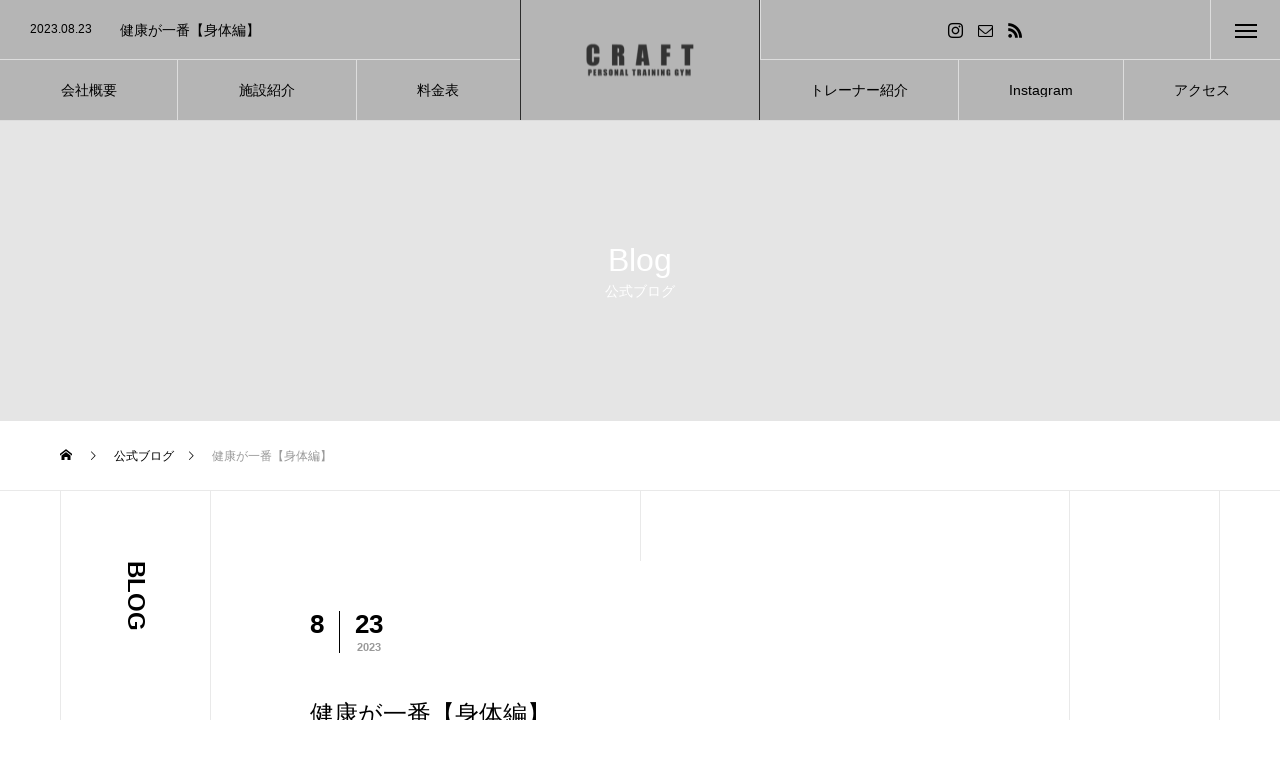

--- FILE ---
content_type: text/html; charset=UTF-8
request_url: https://craftgym.net/blog/%E5%81%A5%E5%BA%B7%E3%81%8C%E4%B8%80%E7%95%AA%E3%80%90%E8%BA%AB%E4%BD%93%E7%B7%A8%E3%80%91/
body_size: 16178
content:


<!DOCTYPE html>
<html class="pc" dir="ltr" lang="ja"
	prefix="og: https://ogp.me/ns#" >
<head>
<meta charset="UTF-8">
<!--[if IE]><meta http-equiv="X-UA-Compatible" content="IE=edge"><![endif]-->
<meta name="viewport" content="width=device-width">

<meta name="description" content="いつもブログをご覧頂きありがとうございます(^^)【通い放題パーソナルジム】CRAFTの石田です！本日は当店にお越し頂いている、40代女性の方のエピソードをご紹介します！こちらのお客様は、健康診断の結果を見て「やばい！」...">
	
	

<link rel="pingback" href="https://craftgym.net/xmlrpc.php">

		<!-- All in One SEO 4.2.1.1 -->
		<title>健康が一番【身体編】 › 【通い放題パーソナルジム】 CRAFT -クラフト-</title>
		<meta name="description" content="いつもブログをご覧頂きありがとうございます(^^) 【通い放題パーソナルジム】CRAFTの石田です！ 本日は当" />
		<meta name="robots" content="max-image-preview:large" />
		<meta name="google-site-verification" content="IVCNe1snpj6I33BmNU1Sfkwvuym5q1BeVD45EYbwICs" />
		<link rel="canonical" href="https://craftgym.net/blog/%e5%81%a5%e5%ba%b7%e3%81%8c%e4%b8%80%e7%95%aa%e3%80%90%e8%ba%ab%e4%bd%93%e7%b7%a8%e3%80%91/" />

		<!-- Global site tag (gtag.js) - Google Analytics -->
<script async src="https://www.googletagmanager.com/gtag/js?id=G-L54KN6F1Y4"></script>
<script>
 window.dataLayer = window.dataLayer || [];
 function gtag(){dataLayer.push(arguments);}
 gtag('js', new Date());

 gtag('config', 'G-L54KN6F1Y4');
</script>
		<meta property="og:locale" content="ja_JP" />
		<meta property="og:site_name" content="【通い放題パーソナルジム】 CRAFT -クラフト- › 【通い放題パーソナルジム】広島駅徒歩5分の好立地-ウェア無料レンタル有りだから手ぶらで毎日通えるパーソナルジムです。" />
		<meta property="og:type" content="article" />
		<meta property="og:title" content="健康が一番【身体編】 › 【通い放題パーソナルジム】 CRAFT -クラフト-" />
		<meta property="og:description" content="いつもブログをご覧頂きありがとうございます(^^) 【通い放題パーソナルジム】CRAFTの石田です！ 本日は当" />
		<meta property="og:url" content="https://craftgym.net/blog/%e5%81%a5%e5%ba%b7%e3%81%8c%e4%b8%80%e7%95%aa%e3%80%90%e8%ba%ab%e4%bd%93%e7%b7%a8%e3%80%91/" />
		<meta property="article:published_time" content="2023-08-23T05:08:44+00:00" />
		<meta property="article:modified_time" content="2023-08-23T05:08:44+00:00" />
		<meta name="twitter:card" content="summary" />
		<meta name="twitter:title" content="健康が一番【身体編】 › 【通い放題パーソナルジム】 CRAFT -クラフト-" />
		<meta name="twitter:description" content="いつもブログをご覧頂きありがとうございます(^^) 【通い放題パーソナルジム】CRAFTの石田です！ 本日は当" />
		<script type="application/ld+json" class="aioseo-schema">
			{"@context":"https:\/\/schema.org","@graph":[{"@type":"WebSite","@id":"https:\/\/craftgym.net\/#website","url":"https:\/\/craftgym.net\/","name":"\u3010\u901a\u3044\u653e\u984c\u30d1\u30fc\u30bd\u30ca\u30eb\u30b8\u30e0\u3011 CRAFT -\u30af\u30e9\u30d5\u30c8-","description":"\u3010\u901a\u3044\u653e\u984c\u30d1\u30fc\u30bd\u30ca\u30eb\u30b8\u30e0\u3011\u5e83\u5cf6\u99c5\u5f92\u6b695\u5206\u306e\u597d\u7acb\u5730-\u30a6\u30a7\u30a2\u7121\u6599\u30ec\u30f3\u30bf\u30eb\u6709\u308a\u3060\u304b\u3089\u624b\u3076\u3089\u3067\u6bce\u65e5\u901a\u3048\u308b\u30d1\u30fc\u30bd\u30ca\u30eb\u30b8\u30e0\u3067\u3059\u3002","inLanguage":"ja","publisher":{"@id":"https:\/\/craftgym.net\/#organization"}},{"@type":"Organization","@id":"https:\/\/craftgym.net\/#organization","name":"\u5e83\u5cf6\u306e\u30d1\u30fc\u30bd\u30ca\u30eb\u30b8\u30e0\u3010craft\u3011","url":"https:\/\/craftgym.net\/"},{"@type":"BreadcrumbList","@id":"https:\/\/craftgym.net\/blog\/%e5%81%a5%e5%ba%b7%e3%81%8c%e4%b8%80%e7%95%aa%e3%80%90%e8%ba%ab%e4%bd%93%e7%b7%a8%e3%80%91\/#breadcrumblist","itemListElement":[{"@type":"ListItem","@id":"https:\/\/craftgym.net\/#listItem","position":1,"item":{"@type":"WebPage","@id":"https:\/\/craftgym.net\/","name":"\u30db\u30fc\u30e0","description":"\u3010\u901a\u3044\u653e\u984c\u30d1\u30fc\u30bd\u30ca\u30eb\u30b8\u30e0\u3011\u5e83\u5cf6\u99c5\u5f92\u6b695\u5206\u306e\u597d\u7acb\u5730-\u30a6\u30a7\u30a2\u7121\u6599\u30ec\u30f3\u30bf\u30eb\u6709\u308a\u3060\u304b\u3089\u624b\u3076\u3089\u3067\u6bce\u65e5\u901a\u3048\u308b\u30d1\u30fc\u30bd\u30ca\u30eb\u30b8\u30e0\u3067\u3059\u3002","url":"https:\/\/craftgym.net\/"},"nextItem":"https:\/\/craftgym.net\/blog\/%e5%81%a5%e5%ba%b7%e3%81%8c%e4%b8%80%e7%95%aa%e3%80%90%e8%ba%ab%e4%bd%93%e7%b7%a8%e3%80%91\/#listItem"},{"@type":"ListItem","@id":"https:\/\/craftgym.net\/blog\/%e5%81%a5%e5%ba%b7%e3%81%8c%e4%b8%80%e7%95%aa%e3%80%90%e8%ba%ab%e4%bd%93%e7%b7%a8%e3%80%91\/#listItem","position":2,"item":{"@type":"WebPage","@id":"https:\/\/craftgym.net\/blog\/%e5%81%a5%e5%ba%b7%e3%81%8c%e4%b8%80%e7%95%aa%e3%80%90%e8%ba%ab%e4%bd%93%e7%b7%a8%e3%80%91\/","name":"\u5065\u5eb7\u304c\u4e00\u756a\u3010\u8eab\u4f53\u7de8\u3011","description":"\u3044\u3064\u3082\u30d6\u30ed\u30b0\u3092\u3054\u89a7\u9802\u304d\u3042\u308a\u304c\u3068\u3046\u3054\u3056\u3044\u307e\u3059(^^) \u3010\u901a\u3044\u653e\u984c\u30d1\u30fc\u30bd\u30ca\u30eb\u30b8\u30e0\u3011CRAFT\u306e\u77f3\u7530\u3067\u3059\uff01 \u672c\u65e5\u306f\u5f53","url":"https:\/\/craftgym.net\/blog\/%e5%81%a5%e5%ba%b7%e3%81%8c%e4%b8%80%e7%95%aa%e3%80%90%e8%ba%ab%e4%bd%93%e7%b7%a8%e3%80%91\/"},"previousItem":"https:\/\/craftgym.net\/#listItem"}]},{"@type":"Person","@id":"https:\/\/craftgym.net\/author\/inada\/#author","url":"https:\/\/craftgym.net\/author\/inada\/","name":"\u6d77\u751f\u7a32\u7530","image":{"@type":"ImageObject","@id":"https:\/\/craftgym.net\/blog\/%e5%81%a5%e5%ba%b7%e3%81%8c%e4%b8%80%e7%95%aa%e3%80%90%e8%ba%ab%e4%bd%93%e7%b7%a8%e3%80%91\/#authorImage","url":"https:\/\/secure.gravatar.com\/avatar\/35a9faf32563aff4b7cf444f854bc18d389441359590ffb35fbba31fec250f56?s=96&d=mm&r=g","width":96,"height":96,"caption":"\u6d77\u751f\u7a32\u7530"}},{"@type":"WebPage","@id":"https:\/\/craftgym.net\/blog\/%e5%81%a5%e5%ba%b7%e3%81%8c%e4%b8%80%e7%95%aa%e3%80%90%e8%ba%ab%e4%bd%93%e7%b7%a8%e3%80%91\/#webpage","url":"https:\/\/craftgym.net\/blog\/%e5%81%a5%e5%ba%b7%e3%81%8c%e4%b8%80%e7%95%aa%e3%80%90%e8%ba%ab%e4%bd%93%e7%b7%a8%e3%80%91\/","name":"\u5065\u5eb7\u304c\u4e00\u756a\u3010\u8eab\u4f53\u7de8\u3011 \u203a \u3010\u901a\u3044\u653e\u984c\u30d1\u30fc\u30bd\u30ca\u30eb\u30b8\u30e0\u3011 CRAFT -\u30af\u30e9\u30d5\u30c8-","description":"\u3044\u3064\u3082\u30d6\u30ed\u30b0\u3092\u3054\u89a7\u9802\u304d\u3042\u308a\u304c\u3068\u3046\u3054\u3056\u3044\u307e\u3059(^^) \u3010\u901a\u3044\u653e\u984c\u30d1\u30fc\u30bd\u30ca\u30eb\u30b8\u30e0\u3011CRAFT\u306e\u77f3\u7530\u3067\u3059\uff01 \u672c\u65e5\u306f\u5f53","inLanguage":"ja","isPartOf":{"@id":"https:\/\/craftgym.net\/#website"},"breadcrumb":{"@id":"https:\/\/craftgym.net\/blog\/%e5%81%a5%e5%ba%b7%e3%81%8c%e4%b8%80%e7%95%aa%e3%80%90%e8%ba%ab%e4%bd%93%e7%b7%a8%e3%80%91\/#breadcrumblist"},"author":"https:\/\/craftgym.net\/author\/inada\/#author","creator":"https:\/\/craftgym.net\/author\/inada\/#author","image":{"@type":"ImageObject","@id":"https:\/\/craftgym.net\/#mainImage","url":"https:\/\/craftgym.net\/wp-content\/uploads\/2023\/08\/78754A26-2226-40EC-AD7E-5D1CE6657FFF_4_5005_c.jpeg","width":218,"height":218},"primaryImageOfPage":{"@id":"https:\/\/craftgym.net\/blog\/%e5%81%a5%e5%ba%b7%e3%81%8c%e4%b8%80%e7%95%aa%e3%80%90%e8%ba%ab%e4%bd%93%e7%b7%a8%e3%80%91\/#mainImage"},"datePublished":"2023-08-23T05:08:44+09:00","dateModified":"2023-08-23T05:08:44+09:00"}]}
		</script>
		<!-- All in One SEO -->

<link rel='dns-prefetch' href='//webfonts.xserver.jp' />
<link rel="alternate" type="application/rss+xml" title="【通い放題パーソナルジム】 CRAFT -クラフト- &raquo; フィード" href="https://craftgym.net/feed/" />
<link rel="alternate" type="application/rss+xml" title="【通い放題パーソナルジム】 CRAFT -クラフト- &raquo; コメントフィード" href="https://craftgym.net/comments/feed/" />
<link rel="alternate" title="oEmbed (JSON)" type="application/json+oembed" href="https://craftgym.net/wp-json/oembed/1.0/embed?url=https%3A%2F%2Fcraftgym.net%2Fblog%2F%25e5%2581%25a5%25e5%25ba%25b7%25e3%2581%258c%25e4%25b8%2580%25e7%2595%25aa%25e3%2580%2590%25e8%25ba%25ab%25e4%25bd%2593%25e7%25b7%25a8%25e3%2580%2591%2F" />
<link rel="alternate" title="oEmbed (XML)" type="text/xml+oembed" href="https://craftgym.net/wp-json/oembed/1.0/embed?url=https%3A%2F%2Fcraftgym.net%2Fblog%2F%25e5%2581%25a5%25e5%25ba%25b7%25e3%2581%258c%25e4%25b8%2580%25e7%2595%25aa%25e3%2580%2590%25e8%25ba%25ab%25e4%25bd%2593%25e7%25b7%25a8%25e3%2580%2591%2F&#038;format=xml" />
		<!-- This site uses the Google Analytics by MonsterInsights plugin v8.10.0 - Using Analytics tracking - https://www.monsterinsights.com/ -->
		<!-- Note: MonsterInsights is not currently configured on this site. The site owner needs to authenticate with Google Analytics in the MonsterInsights settings panel. -->
					<!-- No UA code set -->
				<!-- / Google Analytics by MonsterInsights -->
		<style id='wp-img-auto-sizes-contain-inline-css' type='text/css'>
img:is([sizes=auto i],[sizes^="auto," i]){contain-intrinsic-size:3000px 1500px}
/*# sourceURL=wp-img-auto-sizes-contain-inline-css */
</style>
<link rel='stylesheet' id='style-css' href='https://craftgym.net/wp-content/themes/tree_tcd081/style.css?ver=1.5.5' type='text/css' media='all' />
<style id='wp-block-library-inline-css' type='text/css'>
:root{--wp-block-synced-color:#7a00df;--wp-block-synced-color--rgb:122,0,223;--wp-bound-block-color:var(--wp-block-synced-color);--wp-editor-canvas-background:#ddd;--wp-admin-theme-color:#007cba;--wp-admin-theme-color--rgb:0,124,186;--wp-admin-theme-color-darker-10:#006ba1;--wp-admin-theme-color-darker-10--rgb:0,107,160.5;--wp-admin-theme-color-darker-20:#005a87;--wp-admin-theme-color-darker-20--rgb:0,90,135;--wp-admin-border-width-focus:2px}@media (min-resolution:192dpi){:root{--wp-admin-border-width-focus:1.5px}}.wp-element-button{cursor:pointer}:root .has-very-light-gray-background-color{background-color:#eee}:root .has-very-dark-gray-background-color{background-color:#313131}:root .has-very-light-gray-color{color:#eee}:root .has-very-dark-gray-color{color:#313131}:root .has-vivid-green-cyan-to-vivid-cyan-blue-gradient-background{background:linear-gradient(135deg,#00d084,#0693e3)}:root .has-purple-crush-gradient-background{background:linear-gradient(135deg,#34e2e4,#4721fb 50%,#ab1dfe)}:root .has-hazy-dawn-gradient-background{background:linear-gradient(135deg,#faaca8,#dad0ec)}:root .has-subdued-olive-gradient-background{background:linear-gradient(135deg,#fafae1,#67a671)}:root .has-atomic-cream-gradient-background{background:linear-gradient(135deg,#fdd79a,#004a59)}:root .has-nightshade-gradient-background{background:linear-gradient(135deg,#330968,#31cdcf)}:root .has-midnight-gradient-background{background:linear-gradient(135deg,#020381,#2874fc)}:root{--wp--preset--font-size--normal:16px;--wp--preset--font-size--huge:42px}.has-regular-font-size{font-size:1em}.has-larger-font-size{font-size:2.625em}.has-normal-font-size{font-size:var(--wp--preset--font-size--normal)}.has-huge-font-size{font-size:var(--wp--preset--font-size--huge)}.has-text-align-center{text-align:center}.has-text-align-left{text-align:left}.has-text-align-right{text-align:right}.has-fit-text{white-space:nowrap!important}#end-resizable-editor-section{display:none}.aligncenter{clear:both}.items-justified-left{justify-content:flex-start}.items-justified-center{justify-content:center}.items-justified-right{justify-content:flex-end}.items-justified-space-between{justify-content:space-between}.screen-reader-text{border:0;clip-path:inset(50%);height:1px;margin:-1px;overflow:hidden;padding:0;position:absolute;width:1px;word-wrap:normal!important}.screen-reader-text:focus{background-color:#ddd;clip-path:none;color:#444;display:block;font-size:1em;height:auto;left:5px;line-height:normal;padding:15px 23px 14px;text-decoration:none;top:5px;width:auto;z-index:100000}html :where(.has-border-color){border-style:solid}html :where([style*=border-top-color]){border-top-style:solid}html :where([style*=border-right-color]){border-right-style:solid}html :where([style*=border-bottom-color]){border-bottom-style:solid}html :where([style*=border-left-color]){border-left-style:solid}html :where([style*=border-width]){border-style:solid}html :where([style*=border-top-width]){border-top-style:solid}html :where([style*=border-right-width]){border-right-style:solid}html :where([style*=border-bottom-width]){border-bottom-style:solid}html :where([style*=border-left-width]){border-left-style:solid}html :where(img[class*=wp-image-]){height:auto;max-width:100%}:where(figure){margin:0 0 1em}html :where(.is-position-sticky){--wp-admin--admin-bar--position-offset:var(--wp-admin--admin-bar--height,0px)}@media screen and (max-width:600px){html :where(.is-position-sticky){--wp-admin--admin-bar--position-offset:0px}}
/*wp_block_styles_on_demand_placeholder:69807b8875488*/
/*# sourceURL=wp-block-library-inline-css */
</style>
<style id='classic-theme-styles-inline-css' type='text/css'>
/*! This file is auto-generated */
.wp-block-button__link{color:#fff;background-color:#32373c;border-radius:9999px;box-shadow:none;text-decoration:none;padding:calc(.667em + 2px) calc(1.333em + 2px);font-size:1.125em}.wp-block-file__button{background:#32373c;color:#fff;text-decoration:none}
/*# sourceURL=/wp-includes/css/classic-themes.min.css */
</style>
<script type="text/javascript" src="https://craftgym.net/wp-includes/js/jquery/jquery.min.js?ver=3.7.1" id="jquery-core-js"></script>
<script type="text/javascript" src="https://craftgym.net/wp-includes/js/jquery/jquery-migrate.min.js?ver=3.4.1" id="jquery-migrate-js"></script>
<script type="text/javascript" src="//webfonts.xserver.jp/js/xserverv3.js?fadein=0&amp;ver=2.0.9" id="typesquare_std-js"></script>
<link rel="https://api.w.org/" href="https://craftgym.net/wp-json/" /><link rel='shortlink' href='https://craftgym.net/?p=1350' />

<link rel="stylesheet" href="https://craftgym.net/wp-content/themes/tree_tcd081/css/design-plus.css?ver=1.5.5">
<link rel="stylesheet" href="https://craftgym.net/wp-content/themes/tree_tcd081/css/sns-botton.css?ver=1.5.5">
<link rel="stylesheet" media="screen and (max-width:1201px)" href="https://craftgym.net/wp-content/themes/tree_tcd081/css/responsive.css?ver=1.5.5">
<link rel="stylesheet" media="screen and (max-width:1201px)" href="https://craftgym.net/wp-content/themes/tree_tcd081/css/footer-bar.css?ver=1.5.5">

<script src="https://craftgym.net/wp-content/themes/tree_tcd081/js/jquery.easing.1.4.js?ver=1.5.5"></script>
<script src="https://craftgym.net/wp-content/themes/tree_tcd081/js/jscript.js?ver=1.5.5"></script>
<script src="https://craftgym.net/wp-content/themes/tree_tcd081/js/comment.js?ver=1.5.5"></script>

<link rel="stylesheet" href="https://craftgym.net/wp-content/themes/tree_tcd081/js/simplebar.css?ver=1.5.5">
<script src="https://craftgym.net/wp-content/themes/tree_tcd081/js/simplebar.min.js?ver=1.5.5"></script>




<style type="text/css">

body, input, textarea { font-family: Arial, "Hiragino Sans", "ヒラギノ角ゴ ProN", "Hiragino Kaku Gothic ProN", "游ゴシック", YuGothic, "メイリオ", Meiryo, sans-serif; }

.rich_font, .p-vertical { font-family: "Times New Roman" , "游明朝" , "Yu Mincho" , "游明朝体" , "YuMincho" , "ヒラギノ明朝 Pro W3" , "Hiragino Mincho Pro" , "HiraMinProN-W3" , "HGS明朝E" , "ＭＳ Ｐ明朝" , "MS PMincho" , serif; font-weight:500; }

.rich_font_type1 { font-family: Arial, "Hiragino Kaku Gothic ProN", "ヒラギノ角ゴ ProN W3", "メイリオ", Meiryo, sans-serif; }
.rich_font_type2 { font-family: Arial, "Hiragino Sans", "ヒラギノ角ゴ ProN", "Hiragino Kaku Gothic ProN", "游ゴシック", YuGothic, "メイリオ", Meiryo, sans-serif; font-weight:500; }
.rich_font_type3 { font-family: "Times New Roman" , "游明朝" , "Yu Mincho" , "游明朝体" , "YuMincho" , "ヒラギノ明朝 Pro W3" , "Hiragino Mincho Pro" , "HiraMinProN-W3" , "HGS明朝E" , "ＭＳ Ｐ明朝" , "MS PMincho" , serif; font-weight:500; }

.post_content, #next_prev_post { font-family: "Times New Roman" , "游明朝" , "Yu Mincho" , "游明朝体" , "YuMincho" , "ヒラギノ明朝 Pro W3" , "Hiragino Mincho Pro" , "HiraMinProN-W3" , "HGS明朝E" , "ＭＳ Ｐ明朝" , "MS PMincho" , serif; }
.widget_headline { font-family: "Times New Roman" , "游明朝" , "Yu Mincho" , "游明朝体" , "YuMincho" , "ヒラギノ明朝 Pro W3" , "Hiragino Mincho Pro" , "HiraMinProN-W3" , "HGS明朝E" , "ＭＳ Ｐ明朝" , "MS PMincho" , serif; }

#side_headline .main, .cb_side_headline .main { font-size:24px; }
#side_headline .sub, .cb_side_headline .sub { font-size:16px; }
@media screen and (max-width:750px) {
  #side_headline .main, .cb_side_headline .main { font-size:20px; }
  #side_headline .sub, .cb_side_headline .sub { font-size:14px; }
}
#header.start:after { background:#b5b5b5; }
#header, #header_logo, .global_menu > ul > li > a, #lang_button, #header_sns, #menu_button, #index_news { border-color:rgba(255,255,255,0.5); }
#header_logo .logo a, .global_menu > ul > li > a, #header_news a, #header_button, #menu_button:before, #header_sns li a:before, #lang_button li a { color:#ffffff; }
#header.active, #header.active #header_logo, #header.active .global_menu > ul > li > a, #header.active #lang_button, #header.active #header_sns, #header.active #menu_button, body.header_fix_mobile #header #menu_button { border-color:#dddddd; }
#header.active #header_logo .logo a, #header.active .global_menu > ul > li > a, #header.active #header_news a, #header.active #header_button, #header.active #menu_button:before, body.header_fix_mobile #header #menu_button:before, #header.active #header_sns li a:before, #header.active #lang_button li a { color:#000000; }
#header #header_logo .logo a:hover, #header .global_menu > ul > li > a:hover, #header #header_news a:hover, #header #header_button:hover, #header #menu_button:hover:before, #header #header_sns li a:hover:before, #header #lang_button li a:hover, .global_menu > ul > li.active_button > a, .global_menu > ul > li.active > a { color:#df4210 !important; }
#menu_button span { background:#ffffff; }
#header.active #menu_button span { background:#000000; }
#menu_button:hover span { background:#df4210 !important; }
body.home .global_menu > ul > li.current-menu-item > a { color:#ffffff !important; }
body.home #header.active .global_menu > ul > li.current-menu-item > a { color:#000000 !important; }
.global_menu ul ul a { color:#ffffff; background:#000000; }
.global_menu ul ul a:hover { background:#df4210; }
#drawer_menu .menu a, #drawer_menu .lang_button li { font-size:20px; }
#drawer_menu .menu a, #drawer_menu .close_button:before, #drawer_menu .header_sns a:before, #drawer_menu .menu li.current-menu-item.non_active_menu a, #drawer_menu .lang_button li a { color:#ffffff; }
#drawer_menu .menu a:hover, #drawer_menu .close_button:hover:before, #drawer_menu .header_sns a:hover:before, #drawer_menu .menu li.current-menu-item a, #drawer_menu .menu li.current-menu-item.non_active_menu a:hover, #drawer_menu .lang_button li a:hover { color:#df4210;  }
.global_menu > ul > li.current-menu-item > a { color:#df4210 !important; }
@media screen and (max-width:750px) {
  #drawer_menu .menu a, #drawer_menu .lang_button li { font-size:14px; }
}
.megamenu_menu_list .title { font-size:26px; }
.megamenu_menu_list .sub_title { font-size:12px; }
.megamenu_blog_list { background:#f8f7f6; }
.megamenu_blog_slider .title { font-size:14px; }
.megamenu_blog_list.type2 { background:#f8f7f6; }
.megamenu_blog_list.type2 .megamenu_blog_slider .title { font-size:14px; }
#footer, #footer a { color:#ffffff; }
#footer_menu, #footer_menu li, #footer_menu li:last-of-type, #copyright { border-color:rgba(255,255,255,0.3); }
.footer_info { font-size:16px; }
#return_top a:before { color:#ffffff; }
#return_top a { background:#222222; }
#return_top a:hover { background:#df4210; }
@media screen and (max-width:750px) {
  .footer_info { font-size:14px; }
}

.author_profile a.avatar img, .animate_image img, .animate_background .image, #recipe_archive .blur_image {
  width:100%; height:auto;
  -webkit-transition: transform  0.75s ease;
  transition: transform  0.75s ease;
}
.author_profile a.avatar:hover img, .animate_image:hover img, .animate_background:hover .image, #recipe_archive a:hover .blur_image {
  -webkit-transform: scale(1.2);
  transform: scale(1.2);
}



a { color:#000; }

a:hover, #header_logo a:hover, .megamenu_blog_list a:hover .title, #footer a:hover, #footer_social_link li a:hover:before, #bread_crumb a:hover, #bread_crumb li.home a:hover:after, #next_prev_post a:hover,
.megamenu_blog_slider a:hover , .megamenu_blog_slider .category a:hover, .megamenu_blog_slider_wrap .carousel_arrow:hover:before, .megamenu_menu_list .carousel_arrow:hover:before, .single_copy_title_url_btn:hover,
.p-dropdown__list li a:hover, .p-dropdown__title:hover, .p-dropdown__title:hover:after, .p-dropdown__title:hover:after, .p-dropdown__list li a:hover, .p-dropdown__list .child_menu_button:hover, .tcdw_search_box_widget .search_area .search_button:hover:before,
.tcd_category_list a:hover, .tcd_category_list .child_menu_button:hover, .styled_post_list1 a:hover .title, .index_post_list .category a:hover, #index_news a:hover, #blog_list .category a:hover, #post_title_area .category a:hover,
#post_title_area .post_meta a:hover, #single_author_title_area .author_link li a:hover:before, .author_profile a:hover, .author_profile .author_link li a:hover:before, #post_meta_bottom a:hover, .cardlink_title a:hover, .comment a:hover, .comment_form_wrapper a:hover, #searchform .submit_button:hover:before
  { color: #df4210; }

#submit_comment:hover, #cancel_comment_reply a:hover, #wp-calendar #prev a:hover, #wp-calendar #next a:hover, #wp-calendar td a:hover,
#p_readmore .button:hover, .page_navi a:hover, #post_pagination a:hover,.c-pw__btn:hover, #post_pagination a:hover, #comment_tab li a:hover
  { background-color: #df4210; }

#comment_textarea textarea:focus, .c-pw__box-input:focus, .page_navi a:hover, #post_pagination a:hover
  { border-color: #df4210; }

.post_content a, .custom-html-widget a { color:#000000; }
.post_content a:hover, .custom-html-widget a:hover { color:#df4210; }
#main_contents { border-right:1px solid #e9e9e9; border-left:1px solid #e9e9e9; }
#main_contents:before, #main_contents:after, #main_contents_line { background:#e9e9e9; }
.styled_h2 {
  font-size:22px !important; text-align:left; color:#000000;   border-top:1px solid #222222;
  border-bottom:1px solid #222222;
  border-left:0px solid #222222;
  border-right:0px solid #222222;
  padding:30px 0px 30px 0px !important;
  margin:0px 0px 30px !important;
}
.styled_h3 {
  font-size:20px !important; text-align:left; color:#000000;   border-top:2px solid #222222;
  border-bottom:1px solid #dddddd;
  border-left:0px solid #dddddd;
  border-right:0px solid #dddddd;
  padding:30px 0px 30px 20px !important;
  margin:0px 0px 30px !important;
}
.styled_h4 {
  font-size:18px !important; text-align:left; color:#000000;   border-top:0px solid #dddddd;
  border-bottom:0px solid #dddddd;
  border-left:2px solid #222222;
  border-right:0px solid #dddddd;
  padding:10px 0px 10px 15px !important;
  margin:0px 0px 30px !important;
}
.styled_h5 {
  font-size:16px !important; text-align:left; color:#000000;   border-top:0px solid #dddddd;
  border-bottom:0px solid #dddddd;
  border-left:0px solid #dddddd;
  border-right:0px solid #dddddd;
  padding:15px 15px 15px 15px !important;
  margin:0px 0px 30px !important;
}
.q_custom_button1 { background: #dd3333; color: #ffffff !important; border-color: #000000 !important; }
.q_custom_button1:hover, .q_custom_button1:focus { background: #eeee22; color: #ffffff !important; border-color: #7d7d7d !important; }
.q_custom_button2 { background: #535353; color: #ffffff !important; border-color: #535353 !important; }
.q_custom_button2:hover, .q_custom_button2:focus { background: #7d7d7d; color: #ffffff !important; border-color: #7d7d7d !important; }
.q_custom_button3 { background: #535353; color: #ffffff !important; border-color: #535353 !important; }
.q_custom_button3:hover, .q_custom_button3:focus { background: #7d7d7d; color: #ffffff !important; border-color: #7d7d7d !important; }
.speech_balloon_left1 .speach_balloon_text { background-color: #ffdfdf; border-color: #ffdfdf; color: #000000 }
.speech_balloon_left1 .speach_balloon_text::before { border-right-color: #ffdfdf }
.speech_balloon_left1 .speach_balloon_text::after { border-right-color: #ffdfdf }
.speech_balloon_left2 .speach_balloon_text { background-color: #ffffff; border-color: #ff5353; color: #000000 }
.speech_balloon_left2 .speach_balloon_text::before { border-right-color: #ff5353 }
.speech_balloon_left2 .speach_balloon_text::after { border-right-color: #ffffff }
.speech_balloon_right1 .speach_balloon_text { background-color: #ccf4ff; border-color: #ccf4ff; color: #000000 }
.speech_balloon_right1 .speach_balloon_text::before { border-left-color: #ccf4ff }
.speech_balloon_right1 .speach_balloon_text::after { border-left-color: #ccf4ff }
.speech_balloon_right2 .speach_balloon_text { background-color: #ffffff; border-color: #0789b5; color: #000000 }
.speech_balloon_right2 .speach_balloon_text::before { border-left-color: #0789b5 }
.speech_balloon_right2 .speach_balloon_text::after { border-left-color: #ffffff }
.qt_google_map .pb_googlemap_custom-overlay-inner { background:#000000; color:#ffffff; }
.qt_google_map .pb_googlemap_custom-overlay-inner::after { border-color:#000000 transparent transparent transparent; }
</style>

<style id="current-page-style" type="text/css">
#sub_page_header .headline { font-size:32px; color:#FFFFFF; }
#sub_page_header .sub_title { font-size:14px; }
#post_title_area .title { font-size:24px; }
#article .post_content { font-size:16px; }
#related_post .headline { font-size:18px; }
#related_post .title { font-size:16px; }
#related_post .link_button a { color:#ffffff; background:#000000; }
#related_post .link_button a:hover { color:#ffffff; background:#ff3f00; }
@media screen and (max-width:750px) {
  #sub_page_header .headline { font-size:24px; }
  #sub_page_header .sub_title { font-size:12px; }
  #post_title_area .title { font-size:20px; }
  #article .post_content { font-size:14px; }
  #related_post .headline { font-size:15px; }
  #related_post .title { font-size:14px; }
}
body { background:; }
#site_wrap { display:none; }
#site_loader_overlay {
  background:#ffffff;
  opacity: 1;
  position: fixed;
  top: 0px;
  left: 0px;
  width: 100%;
  height: 100%;
  width: 100vw;
  height: 100vh;
  z-index: 99999;
}
#site_loader_animation {
  width: 48px;
  height: 48px;
  font-size: 10px;
  text-indent: -9999em;
  position: fixed;
  top: 0;
  left: 0;
	right: 0;
	bottom: 0;
	margin: auto;
  border: 3px solid rgba(0,0,0,0.2);
  border-top-color: #000000;
  border-radius: 50%;
  -webkit-animation: loading-circle 1.1s infinite linear;
  animation: loading-circle 1.1s infinite linear;
}
@-webkit-keyframes loading-circle {
  0% { -webkit-transform: rotate(0deg); transform: rotate(0deg); }
  100% { -webkit-transform: rotate(360deg); transform: rotate(360deg); }
}
@media only screen and (max-width: 767px) {
	#site_loader_animation { width: 30px; height: 30px; }
}
@keyframes loading-circle {
  0% { -webkit-transform: rotate(0deg); transform: rotate(0deg); }
  100% { -webkit-transform: rotate(360deg); transform: rotate(360deg); }
}
</style>

<script type="text/javascript">
jQuery(document).ready(function($){

  $('.megamenu_menu_slider').slick({
    infinite: true,
    dots: false,
    arrows: false,
    slidesToShow: 3,
    slidesToScroll: 1,
    swipeToSlide: true,
    touchThreshold: 20,
    adaptiveHeight: false,
    pauseOnHover: true,
    autoplay: false,
    fade: false,
    easing: 'easeOutExpo',
    speed: 700,
    autoplaySpeed: 5000
  });
  $('.megamenu_menu_slider_wrap .prev_item').on('click', function() {
    $(this).closest('.megamenu_menu_slider_wrap').find('.megamenu_menu_slider').slick('slickPrev');
  });
  $('.megamenu_menu_slider_wrap .next_item').on('click', function() {
    $(this).closest('.megamenu_menu_slider_wrap').find('.megamenu_menu_slider').slick('slickNext');
  });

  $('.megamenu_blog_slider').slick({
    infinite: true,
    dots: false,
    arrows: false,
    slidesToShow: 4,
    slidesToScroll: 1,
    swipeToSlide: true,
    touchThreshold: 20,
    adaptiveHeight: false,
    pauseOnHover: true,
    autoplay: false,
    fade: false,
    easing: 'easeOutExpo',
    speed: 700,
    autoplaySpeed: 5000
  });
  $('.megamenu_blog_slider_wrap .prev_item').on('click', function() {
    $(this).closest('.megamenu_blog_slider_wrap').find('.megamenu_blog_slider').slick('slickPrev');
  });
  $('.megamenu_blog_slider_wrap .next_item').on('click', function() {
    $(this).closest('.megamenu_blog_slider_wrap').find('.megamenu_blog_slider').slick('slickNext');
  });

});
</script>
<script type="text/javascript">
jQuery(document).ready(function($){

  $('#header_news').slick({
    infinite: true,
    dots: false,
    arrows: false,
    slidesToShow: 1,
    slidesToScroll: 1,
    swipeToSlide: false,
    adaptiveHeight: false,
    pauseOnHover: true,
    autoplay: true,
    fade: false,
    vertical: true,
    easing: 'easeOutExpo',
    speed: 700,
    autoplaySpeed: 5000
  });

});
</script>
<link rel="icon" href="https://craftgym.net/wp-content/uploads/2022/05/craft-logo-150x150.png" sizes="32x32" />
<link rel="icon" href="https://craftgym.net/wp-content/uploads/2022/05/craft-logo-250x250.png" sizes="192x192" />
<link rel="apple-touch-icon" href="https://craftgym.net/wp-content/uploads/2022/05/craft-logo-250x250.png" />
<meta name="msapplication-TileImage" content="https://craftgym.net/wp-content/uploads/2022/05/craft-logo-300x300.png" />
		<style type="text/css" id="wp-custom-css">
			html { -webkit-text-size-adjust: 100%;
-webkit-text-size-adjust: none;
  text-size-adjust: none;}
body{
  font-family: "游ゴシック体", YuGothic, "游ゴシック", "Yu Gothic", sans-serif;font-weight: 500;
}
#global_menu{background-color:rgba(0,0,0,.9) !important}
.text-center{text-align:center;}
.text-left{text-align:left;}
td.bg-gray,.bg-gray{background-color:#eee}
.single-news #header_logo{filter:brightness(20%) !important}
.obi-center{justify-content: center;
  align-items: center;}

#mw-100{min-width:100vw}
.w-100{min-width:100%}
.w-col3{width: 33.3333%}
.sp-mt-20{margin-top:-20px;margin-bottom:35px}
.name-row{display:flex;justify-content:center;}
.post_row{line-height:1.4}
h2.p-b{font-weight:400 !important;font-size:28px !important}
h2.gym-title{font-size:20px;position:relative;margin-top:-25px;padding-bottom:8px;font-weight:500}

.mw-860{max-width:860px}

.name_col-3{min-width:100%}
.name-row{flex-direction: column;}

.apeal-box-border{background:linear-gradient(to bottom, #e4107f, rgba(255, 0, 0, 0.1));padding: 2px;padding-bottom:3rem;width:calc(300px + 1vw);margin:0 auto;height: auto;margin-bottom:6rem}
.bg-white{background-color:#fff;margin-top:-5px}

.apeal-box-border {
  width: 300px;
  height: 410px;
  position: relative;
  background: #e4107f; /* 8角形の色or画像 */
}
.apeal-box-border::before {
  content: '';
  width: 0;
  height: 0;
  border: 55px solid transparent;
  border-top-color: #0175c1;
  border-left-color:#01b0ec;
  position: absolute;
  top: 0;
  left: 0;
}
.apeal-box-border::after {
  content: '';
  width: 0;
  height: 0;
  border: 55px solid transparent;
  border-top-color:#6eb92b ;
  border-right-color:#22943a;
  position: absolute;
  top: 0;
  right: 0;
}
.apeal-box-border .bg-white::before {
  content: '';
  width: 0;
  height: 0;
  border: 55px solid transparent;
  border-bottom-color: #e6b13e;
  border-left-color: #efe901;
  position: absolute;
  bottom: 0;
  left: 0;
}
.apeal-box-border .bg-white::after {
  content: '';
  width: 0;
  height: 0;
  border: 55px solid transparent;
  border-bottom-color: #e94f98;
  border-right-color: #e4107f;
  position: absolute;
  bottom: 0;
  right: 0;
}

.pv-video{text-align:center}

#main_contents_line{z-index:-2}

#m-center{position:relative;margin:0 auto !importnat}
.insta-feed-box{position:relative;max-width:860px;height:630px;margin:0 auto !importnat}
.sprit-container,.58-line,.design-sprit-contents{width:100%}
/* videoの設定 */
.pv-video{width:100%;max-width:800px;height:auto;margin:0 auto}
.vmain-movie{text-align:center ;  }

/* スペース・パディングの設定 */
.margin-22{}
.left--m5{margin-left:-8px;}
.left-m5{margin-left:8px;}
.time-mt{padding-top:7px}
.sp-pt-20{padding-top: 20px;}
.sp-pb-5{padding-bottom: 5px;}
.sp-pd-5{padding: 5px;}
.sp-pd-10{padding: 10px;}
.sp-pd-20{padding: 20px;}
.sp-pd-30{padding: 30px;}
.sp-pd-40{padding: 40px;}
.sp-pt-5{padding-top: 5px;margin:0}
.sp-pt-10{padding-top: 10px;margin:0}
.sp-pt-20{padding-top: 20px;margin:0}
.sp-pt-30{padding-top: 30px;margin:0}
.sp-pt-40{padding-top: 40px;margin:0}
.sp-pd-40tb{padding-top: 40px;padding-bottom: 40px;}
.sp-sp-pd-20{padding-left: 10px;padding-right: 10px;}
.sp-pt-60{padding-top: 60px;margin:0}
.sp-pt-80{padding-top: 80px;margin:0}
.sp-pb-10{padding-bottom: 10px;}
.sp-pb-20{padding-bottom: 20px;}
.sp-pb-40{padding-bottom: 40px;}
.sp-pb-60{padding-bottom: 60px;}
.sp-pb-80{padding-bottom: 80px;}
.sp-ma-10{margin: 10px;}
.sp-mb-20{margin-bottom: 20px;}
.sp-mt-20{margin-top: 20px;}
.sp-mt-40{margin-top: 40px;}
.sp-mt-80{margin-top: 80px;}
.sp-mb-40{margin-bottom: 40px;}
.sp-mb-60{margin-bottom: 60px;}
.smg-1c{padding-top:0;padding-left:10px;line-height:1.6}


.p-space2{letter-spacing:5px;}
h2.p-space2{font-weight:900;font-size:2rem}
.p-3{font-size:3px;}
.p-13{ font-size:13px; }
.p-16{ font-size:16px; }
.p-22b{font-size:23px;font-weight:500;vertical-align:middle;margin-left:5px}
.p-21{font-size:21px;font-weight:500;}
.p-23{font-size:23px;font-weight:500;}
.p-size-26,h2.p-size-26{font-size:26px;font-weight:700;line-height:3}
.p-blue{color:blue;}
.p-orange{color:orange;}
.p-magenta{color:magenta !important;}
.p-green{color:green;}
h2.p-color{color:#d40000}

.num7{z-index:52;}
.p-bold{font-weight:700 !important;}

h2.pd-top-70{padding-top:70px}
.lh-2{line-height:2;}

.h-link-color{background-color:#000}
.h-link-color:hover{background-color:#df4210}

.left-text{text-align:left !important}

.single-post #header_logo img{filter:brightness(20%)}
.sp-on{display:block;}
@media ( min-width : 700px ){.f-box{width: 700px;margin: 0 auto;display: inline-block;}
.row1{display: inline-block;float:left;;min-width:688px;}
.row2 {display: inline-block;float:right;min-width:688px;}.sp-on{display:none;}}



.page-id-48 .pc_logo_image,.page-id-48 .mobile_logo_image{filter: drop-shadow(0 0 4px #333)}

@media screen and (max-width:750px) {body.home.show_footer_bar .sprit-container { padding-bottom:0px;}.sp-on{display:none;}}
@media ( min-width : 800px ){
	.name-row{flex-direction: row;}.name_col-3{min-width:33.3333%}.sp-on{display:none;}
h2.gym-title{font-size:23px;position:relative;margin-top:-25px;padding-bottom:8px;font-weight:500}.smg-1c{padding-top:0;padding-left:20px;line-height:1.6}}

.category-12 #header,.category-12 #header_logo,.category .global_menu > ul > li > a,.category #lang_button, .category #header_sns,.category #menu_button, .category #index_news{border-color: rgba(255,255,255,0.9);}
.category #header_logo{filter:brightness(100%)}
.category #header{width: 100%;height: 55px;z-index: 200;position: absolute;z-index: 100; border-bottom: 1px solid rgba(255,255,255,0.9);}
.category-12 #header a,.category-12 #site_description{color:rgba(255,255,255,0.9);}
.category-12 #menu_button > span{background-color:rgba(255,255,255,0.9);}
.category .header_sns li a::before{font-family:'design_plus'; font-size:15px; display:block; color:rgba(0,0,0,0.6);position:absolute; top:1px; left:0; right:0;-webkit-font-smoothing: antialiased; -moz-osx-font-smoothing: grayscale;filter:brightness(100%)}

@media ( min-width : 1189px ){.category #header {   width: 100%;height: 120px;z-index: 200;position: absolute;z-index: 100;border-bottom: 1px solid rgba(255,255,255,0.9);}.sp-on{display:none;}} 

.category-12 h2 .main{font-family: Arial, "Hiragino Kaku Gothic ProN", "ヒラギノ角ゴ ProN W3", "メイリオ", Meiryo, sans-serif;}
.link_button.animate_item a{margin-top:60px !important}



.archive .p-3{ font-size:3px; }

.archive #header,.archive #header_logo,.archive .global_menu > ul > li > a,.archive #lang_button,.archive  #header_sns,.archive #menu_button,.archive #index_news{border-color: rgba(255,255,255,0.9);}
.archive #header_logo{filter:brightness(100%)}
.archive #header{width: 100%;height: 55px;z-index: 200;position: absolute;z-index: 100; border-bottom: 1px solid rgba(255,255,255,0.9);}
.archive #header a,.archive .archive #site_description{color:rgba(255,255,255,0.9);}
.archive #menu_button > span{background-color:rgba(255,255,255,0.9);}
.archive .header_sns li a:before{font-family:'design_plus'; font-size:15px; display:block; color:rgba(255,255,255,0.9);position:absolute; top:1px; left:0; right:0;-webkit-font-smoothing: antialiased; -moz-osx-font-smoothing: grayscale;filter:brightness(1000%)}
.archive .img-center{margin:0 auto;}
.archive .pdt-150{padding-top:80px;}
.archive .pdb-50{padding-bottom:50px;}
.archive .res-image{max-width:150px;height:auto;}
@media ( min-width : 780px ){.archive .pdt-150{padding-top:150px;}
.archive .res-image{max-width:222px;height:auto}}

@media ( min-width : 1189px ){.archive #header {   width: 100%;
    height: 120px;
    z-index: 200;
    position: absolute;
    z-index: 100;
    border-bottom: 1px solid rgba(255,255,255,0.9);}}

td.bg-y{background-color:#efe901}

.n-l-table td{border:1px solid #fff}
h2.v-b{position:relative;margin-bottom:-25px;}
#pt-t{ font-size: 475%;font-weight:700;}
#pt-d{font-size: 165%;font-weight:700;position:relative;margin-bottom:-8p !important;}
#tt-d{position:relative;margin-bottom:-50px}
.wp-image-125{width:100%;min-width:120px;height:auto}


.text-center{text-align:center;}

.n-l-table td{border:1px solid #fff}
.v-b{position:relative;margin-bottom:-5px}
.fr-box{display:flex;width:100%}
.bl-in{display:inline-block}
.vw-22{font-size:min(2.5vw,22px);font-weight:400;}
.vw-26{font-size:min(3.3vw,26px);font-weight:500;}
.vw-53{font-size:min(5.3vw,53px);font-weight:900;text-align:left;padding-bottom:min(15vw,36px)}
.r-left{display: flex;
  align-items: center;
  justify-content: center;}
.r-right{width:100%;max-width:200px;height:auto;padding-left:3vw}
.r-left{min-width:66.66666%}
.f-column{display:flex;flex-direction:column}
#pd-al{padding-left:1.3vw;padding-right:1.3vw;padding-bottom:min(15vw,36px)}
		</style>
			</head>
<body data-rsssl=1 id="body" class="wp-singular news-template-default single single-news postid-1350 wp-theme-tree_tcd081 header_color_type2 active_header">


<div id="container">

   <header id="header" class="active">
 
    <div id="header_logo">
   <h2 class="logo">
 <a href="https://craftgym.net/" title="【通い放題パーソナルジム】 CRAFT -クラフト-">
    <img class="pc_logo_image " src="https://craftgym.net/wp-content/uploads/2022/05/craft-top-logo.png?1770027912" alt="【通い放題パーソナルジム】 CRAFT -クラフト-" title="【通い放題パーソナルジム】 CRAFT -クラフト-" width="110" height="35" />
        <img class="mobile_logo_image " src="https://craftgym.net/wp-content/uploads/2022/05/craft-sptop-smalltextlogo.png?1770027912" alt="【通い放題パーソナルジム】 CRAFT -クラフト-" title="【通い放題パーソナルジム】 CRAFT -クラフト-" width="75" height="25" />
     </a>
</h2>

  </div>

    <nav class="global_menu" id="global_menu_left">
   <ul id="menu-%e5%b7%a6%e3%83%88%e3%83%83%e3%83%97%e3%83%a1%e3%83%8b%e3%83%a5%e3%83%bc" class="menu"><li id="menu-item-140" class="menu-item menu-item-type-custom menu-item-object-custom menu-item-140 "><a href="https://craftgym.net/about/"><span class="title no_sub_title"><span class="title_inner"><span class="main">会社概要</span></span></span></a></li>
<li id="menu-item-435" class="menu-item menu-item-type-custom menu-item-object-custom menu-item-435 "><a href="https://craftgym.net/gym/"><span class="title no_sub_title"><span class="title_inner"><span class="main">施設紹介</span></span></span></a></li>
<li id="menu-item-436" class="menu-item menu-item-type-custom menu-item-object-custom menu-item-436 "><a href="https://craftgym.net/price/"><span class="title no_sub_title"><span class="title_inner"><span class="main">料金表</span></span></span></a></li>
</ul>  </nav>
  
    <nav class="global_menu" id="global_menu_right">
   <ul id="menu-%e5%8f%b3%e3%83%88%e3%83%83%e3%83%97%e3%83%a1%e3%83%8b%e3%83%a5%e3%83%bc" class="menu"><li id="menu-item-438" class="menu-item menu-item-type-custom menu-item-object-custom menu-item-438 "><a href="https://craftgym.net/trainer/"><span class="title no_sub_title"><span class="title_inner"><span class="main">トレーナー紹介</span></span></span></a></li>
<li id="menu-item-437" class="menu-item menu-item-type-custom menu-item-object-custom menu-item-437 "><a href="https://craftgym.net/category/%e3%82%a4%e3%83%b3%e3%82%b9%e3%82%bf/"><span class="title no_sub_title"><span class="title_inner"><span class="main">Instagram</span></span></span></a></li>
<li id="menu-item-440" class="menu-item menu-item-type-custom menu-item-object-custom menu-item-440 "><a href="https://craftgym.net/access/"><span class="title no_sub_title"><span class="title_inner"><span class="main">アクセス</span></span></span></a></li>
</ul>  </nav>
  
    <div id="header_news">
      <article class="item">
    <a href="https://craftgym.net/blog/%e5%81%a5%e5%ba%b7%e3%81%8c%e4%b8%80%e7%95%aa%e3%80%90%e8%ba%ab%e4%bd%93%e7%b7%a8%e3%80%91/">
     <p class="date"><time class="entry-date updated" datetime="2023-08-23T14:08:44+09:00">2023.08.23</time></p>
     <h4 class="title"><span>健康が一番【身体編】</span></h4>
    </a>
   </article>
      <article class="item">
    <a href="https://craftgym.net/blog/40%e4%bb%a3%e7%94%b7%e6%80%a7%e3%81%ae%e3%83%93%e3%83%95%e3%82%a9%e3%83%bc%e3%82%a2%e3%83%95%e3%82%bf%e3%83%bc%e3%82%92%e3%81%94%e7%b4%b9%e4%bb%8b/">
     <p class="date"><time class="entry-date updated" datetime="2023-08-16T14:55:23+09:00">2023.08.16</time></p>
     <h4 class="title"><span>40代男性のビフォーアフターをご紹介</span></h4>
    </a>
   </article>
      <article class="item">
    <a href="https://craftgym.net/blog/%e9%81%8b%e5%8b%95%e3%81%8c%e7%b6%9a%e3%81%8b%e3%81%aa%e3%81%84%e6%96%b9%ef%bc%81%e5%a4%a7%e5%8b%9f%e9%9b%86%ef%bc%81/">
     <p class="date"><time class="entry-date updated" datetime="2023-08-05T12:12:13+09:00">2023.08.5</time></p>
     <h4 class="title"><span>運動が続かない方！大募集！</span></h4>
    </a>
   </article>
      <article class="item">
    <a href="https://craftgym.net/blog/%e9%81%a9%e5%88%87%e3%81%aa%e7%9d%a1%e7%9c%a0%e3%82%92%e5%bf%83%e3%81%8c%e3%81%91%e3%81%a6%e3%80%90%e3%83%80%e3%82%a4%e3%82%a8%e3%83%83%e3%83%88%e3%80%91/">
     <p class="date"><time class="entry-date updated" datetime="2023-08-04T16:02:18+09:00">2023.08.4</time></p>
     <h4 class="title"><span>適切な睡眠を心がけて【ダイエット】</span></h4>
    </a>
   </article>
      <article class="item">
    <a href="https://craftgym.net/blog/%e7%99%ba%e9%85%b5%e9%a3%9f%e5%93%81%e3%81%ae%e3%83%80%e3%82%a4%e3%82%a8%e3%83%83%e3%83%88%e5%8a%b9%e6%9e%9c%e3%81%ab%e3%81%a4%e3%81%84%e3%81%a6/">
     <p class="date"><time class="entry-date updated" datetime="2023-08-04T16:02:03+09:00">2023.08.3</time></p>
     <h4 class="title"><span>発酵食品のダイエット効果について</span></h4>
    </a>
   </article>
     </div>
  
  <div id="header_right_top">

   
      <ul id="header_sns" class="header_sns clearfix">
    <li class="insta"><a href="https://www.instagram.com/craft.gym/" rel="nofollow" target="_blank" title="Instagram"><span>Instagram</span></a></li>                    <li class="contact"><a href="#" rel="nofollow" target="_blank" title="Contact"><span>Contact</span></a></li>    <li class="rss"><a href="https://craftgym.net/feed/" rel="nofollow" target="_blank" title="RSS"><span>RSS</span></a></li>   </ul>
   
   
      <a id="menu_button" href="#"><span></span><span></span><span></span></a>
   
  </div><!-- END #header_right_top -->

  
 </header>
 
  
<div id="sub_page_header" >
 <div id="sub_page_header_inner">
  <div class="catch_area">
      <div class="headline rich_font_type2">
    <h2><span class="main rich_font_type2">Blog</span><span class="sub_title rich_font_type2">公式ブログ</span></h2>
   </div>
     </div>
 </div>
  <div class="overlay" style="background:rgba(0,0,0,0.1);"></div>
 </div>

<div id="bread_crumb">

<ul class="clearfix" itemscope itemtype="http://schema.org/BreadcrumbList">
 <li itemprop="itemListElement" itemscope itemtype="http://schema.org/ListItem" class="home"><a itemprop="item" href="https://craftgym.net/"><span itemprop="name">ホーム</span></a><meta itemprop="position" content="1"></li>
 <li itemprop="itemListElement" itemscope itemtype="http://schema.org/ListItem"><a itemprop="item" href="https://craftgym.net/blog/"><span itemprop="name">公式ブログ</span></a><meta itemprop="position" content="2"></li>
 <li class="last" itemprop="itemListElement" itemscope itemtype="http://schema.org/ListItem"><span itemprop="name">健康が一番【身体編】</span><meta itemprop="position" content="3"></li>
</ul>

</div>

<div id="main_contents" class="clearfix">

  <div id="side_headline">
  <h3><span class="main rich_font_type2">BLOG</span></h3>
 </div>
 
 <div id="main_col">

  
  <article id="article">

   
      <div id="post_title_area">
        <div class="date_area clearfix">
     <p class="month">8</p>
     <p class="date"><time class="entry-date updated" datetime="2023-08-23T14:08:44+09:00"><span class="date1">23</span><span class="date2">2023</span></time></p>
    </div>
        <h1 class="title rich_font_type2 entry-title">健康が一番【身体編】</h1>
        <div class="image" style="background:url(https://craftgym.net/wp-content/uploads/2023/08/78754A26-2226-40EC-AD7E-5D1CE6657FFF_4_5005_c.jpeg) no-repeat center center; background-size:cover;"></div>
       </div>

      <div class="single_share clearfix" id="single_share_top">
    <div class="share-type1 share-top">
 
	<div class="sns mt10">
		<ul class="type1 clearfix">
			<li class="twitter">
				<a href="http://twitter.com/share?text=%E5%81%A5%E5%BA%B7%E3%81%8C%E4%B8%80%E7%95%AA%E3%80%90%E8%BA%AB%E4%BD%93%E7%B7%A8%E3%80%91&url=https%3A%2F%2Fcraftgym.net%2Fblog%2F%25e5%2581%25a5%25e5%25ba%25b7%25e3%2581%258c%25e4%25b8%2580%25e7%2595%25aa%25e3%2580%2590%25e8%25ba%25ab%25e4%25bd%2593%25e7%25b7%25a8%25e3%2580%2591%2F&via=&tw_p=tweetbutton&related=" onclick="javascript:window.open(this.href, '', 'menubar=no,toolbar=no,resizable=yes,scrollbars=yes,height=400,width=600');return false;"><i class="icon-twitter"></i><span class="ttl">Tweet</span><span class="share-count"></span></a>
			</li>
			<li class="facebook">
				<a href="//www.facebook.com/sharer/sharer.php?u=https://craftgym.net/blog/%e5%81%a5%e5%ba%b7%e3%81%8c%e4%b8%80%e7%95%aa%e3%80%90%e8%ba%ab%e4%bd%93%e7%b7%a8%e3%80%91/&amp;t=%E5%81%A5%E5%BA%B7%E3%81%8C%E4%B8%80%E7%95%AA%E3%80%90%E8%BA%AB%E4%BD%93%E7%B7%A8%E3%80%91" class="facebook-btn-icon-link" target="blank" rel="nofollow"><i class="icon-facebook"></i><span class="ttl">Share</span><span class="share-count"></span></a>
			</li>
		</ul>
	</div>
</div>
   </div>
   
      <div class="single_copy_title_url" id="single_copy_title_url_top">
    <button class="single_copy_title_url_btn" data-clipboard-text="健康が一番【身体編】 https://craftgym.net/blog/%e5%81%a5%e5%ba%b7%e3%81%8c%e4%b8%80%e7%95%aa%e3%80%90%e8%ba%ab%e4%bd%93%e7%b7%a8%e3%80%91/" data-clipboard-copied="記事のタイトルとURLをコピーしました">この記事のタイトルとURLをコピーする</button>
   </div>
   
      <div id="single_banner_top" class="single_banner">
    [instagram-feed feed=1]   </div><!-- END #single_banner_top -->
   
   
      <div class="post_content clearfix">
    <p>いつもブログをご覧頂きありがとうございます(^^)<br />
【通い放題パーソナルジム】CRAFTの石田です！</p>
<p>本日は当店にお越し頂いている、40代女性の方のエピソードをご紹介します！</p>
<p>こちらのお客様は、健康診断の結果を見て「やばい！」と思われ当店にご入会頂きました。</p>
<p>そして、先日お越し頂いた際に</p>
<p>「健康診断行ってきたんだけど、数値が全部良くなっててお医者さんに褒められたんよ！！」</p>
<p>という嬉しいご報告をしてくださりました♪♪</p>
<p>担当トレーナーとして、なによりも嬉しいお言葉でした( ^ω^ )</p>
<p><img decoding="async" id="blogImage01" class="img-resize219" src="https://imgbp.salonboard.com/KLP/img/blog_org/33/57/I091603357/I091603357.jpg?impolicy=SB_policy_default&amp;w=219&amp;h=219" alt="ブログ画像" /><br />
お客様が日頃の食事や、当店でのトレーニングやストレッチを頑張られた成果が出ましたね！！</p>
<p>なによりも『健康第一』</p>
<p>これからも一緒に楽しく、お客様をサポートさせて頂けると嬉しいです☆</p>
<p>当店にはさまざまなお悩みを持たれたお客様が、ご来店頂いております。</p>
<p>あなたに合った食事やトレーニングを、私たちトレーナーがサポートさせて頂きます♪♪</p>
<p>クラフト- 公式HP： https://craftgym.net　【広島・通い放題・パーソナルジム】</p>
<p>#CRAFT #クラフト #通い放題 #通い放題パーソナルジム #トレーニング #パーソナルジム #パーソナルトレーニングジム #ジム #フィットネス #ダイエット #シェイプアップ #産後ダイエット #個室ジム #マンツーマン #プライベートジム #広島パーソナルジム #安い #食事指導 #栄養管理 #初心者 #初心者にオススメ #個室 #完全個室</p>
<h2 class="styled_h2" style="text-align: center;">TOP</h2>
<p style="text-align: center;">随時、初回体験とパーソナルトレーニングの受付しております！<br />
↓HPよりお問合せください↓</p>
<p style="text-align: center;"><a class="q_custom_button2 rounded" style="width: 240px; height: 60px;" href="https://craftgym.net">TOP</a></p>
<h3 class="styled_h3"></h3>
<p style="text-align: center;">インスタグラムもチェックしてね♪</p>
<p style="text-align: center;">↓Click↓<a href="https://www.instagram.com/accounts/login/?next=/craft.gym/"><br />
<img decoding="async" class="aligncenter wp-image-757 size-thumbnail" src="https://craftgym.net/wp-content/uploads/2022/06/instagram-150x150.png" alt="" width="150" height="150" srcset="https://craftgym.net/wp-content/uploads/2022/06/instagram-150x150.png 150w, https://craftgym.net/wp-content/uploads/2022/06/instagram-300x300.png 300w, https://craftgym.net/wp-content/uploads/2022/06/instagram-250x250.png 250w, https://craftgym.net/wp-content/uploads/2022/06/instagram.png 512w" sizes="(max-width: 150px) 100vw, 150px" /></a></p>
<p style="text-align: center;"><strong><span style="font-size: 24px;">&#8211; &#8211; &#8211; &#8211; &#8211; &#8211; END &#8211; &#8211; &#8211; &#8211;</span></strong></p>
   </div>

      <div class="single_share clearfix" id="single_share_bottom">
    <div class="share-type1 share-btm">
 
	<div class="sns mt10 mb45">
		<ul class="type1 clearfix">
			<li class="twitter">
				<a href="http://twitter.com/share?text=%E5%81%A5%E5%BA%B7%E3%81%8C%E4%B8%80%E7%95%AA%E3%80%90%E8%BA%AB%E4%BD%93%E7%B7%A8%E3%80%91&url=https%3A%2F%2Fcraftgym.net%2Fblog%2F%25e5%2581%25a5%25e5%25ba%25b7%25e3%2581%258c%25e4%25b8%2580%25e7%2595%25aa%25e3%2580%2590%25e8%25ba%25ab%25e4%25bd%2593%25e7%25b7%25a8%25e3%2580%2591%2F&via=&tw_p=tweetbutton&related=" onclick="javascript:window.open(this.href, '', 'menubar=no,toolbar=no,resizable=yes,scrollbars=yes,height=400,width=600');return false;"><i class="icon-twitter"></i><span class="ttl">Tweet</span><span class="share-count"></span></a>
			</li>
			<li class="facebook">
				<a href="//www.facebook.com/sharer/sharer.php?u=https://craftgym.net/blog/%e5%81%a5%e5%ba%b7%e3%81%8c%e4%b8%80%e7%95%aa%e3%80%90%e8%ba%ab%e4%bd%93%e7%b7%a8%e3%80%91/&amp;t=%E5%81%A5%E5%BA%B7%E3%81%8C%E4%B8%80%E7%95%AA%E3%80%90%E8%BA%AB%E4%BD%93%E7%B7%A8%E3%80%91" class="facebook-btn-icon-link" target="blank" rel="nofollow"><i class="icon-facebook"></i><span class="ttl">Share</span><span class="share-count"></span></a>
			</li>
			<li class="hatebu">
				<a href="http://b.hatena.ne.jp/add?mode=confirm&url=https%3A%2F%2Fcraftgym.net%2Fblog%2F%25e5%2581%25a5%25e5%25ba%25b7%25e3%2581%258c%25e4%25b8%2580%25e7%2595%25aa%25e3%2580%2590%25e8%25ba%25ab%25e4%25bd%2593%25e7%25b7%25a8%25e3%2580%2591%2F" onclick="javascript:window.open(this.href, '', 'menubar=no,toolbar=no,resizable=yes,scrollbars=yes,height=400,width=510');return false;" ><i class="icon-hatebu"></i><span class="ttl">Hatena</span><span class="share-count"></span></a>
			</li>
			<li class="pocket">
				<a href="http://getpocket.com/edit?url=https%3A%2F%2Fcraftgym.net%2Fblog%2F%25e5%2581%25a5%25e5%25ba%25b7%25e3%2581%258c%25e4%25b8%2580%25e7%2595%25aa%25e3%2580%2590%25e8%25ba%25ab%25e4%25bd%2593%25e7%25b7%25a8%25e3%2580%2591%2F&title=%E5%81%A5%E5%BA%B7%E3%81%8C%E4%B8%80%E7%95%AA%E3%80%90%E8%BA%AB%E4%BD%93%E7%B7%A8%E3%80%91" target="blank"><i class="icon-pocket"></i><span class="ttl">Pocket</span><span class="share-count"></span></a>
			</li>
			<li class="rss">
				<a href="https://craftgym.net/feed/" target="blank"><i class="icon-rss"></i><span class="ttl">RSS</span></a>
			</li>
			<li class="feedly">
				<a href="http://feedly.com/index.html#subscription/feed/https://craftgym.net/feed/" target="blank"><i class="icon-feedly"></i><span class="ttl">feedly</span><span class="share-count"></span></a>
			</li>
			<li class="pinterest">
				<a rel="nofollow" target="_blank" href="https://www.pinterest.com/pin/create/button/?url=https%3A%2F%2Fcraftgym.net%2Fblog%2F%25e5%2581%25a5%25e5%25ba%25b7%25e3%2581%258c%25e4%25b8%2580%25e7%2595%25aa%25e3%2580%2590%25e8%25ba%25ab%25e4%25bd%2593%25e7%25b7%25a8%25e3%2580%2591%2F&media=https://craftgym.net/wp-content/uploads/2023/08/78754A26-2226-40EC-AD7E-5D1CE6657FFF_4_5005_c.jpeg&description=%E5%81%A5%E5%BA%B7%E3%81%8C%E4%B8%80%E7%95%AA%E3%80%90%E8%BA%AB%E4%BD%93%E7%B7%A8%E3%80%91"><i class="icon-pinterest"></i><span class="ttl">Pin&nbsp;it</span></a>
			</li>
		</ul>
	</div>
</div>
   </div>
   
      <div class="single_copy_title_url" id="single_copy_title_url_bottom">
    <button class="single_copy_title_url_btn" data-clipboard-text="健康が一番【身体編】 https://craftgym.net/blog/%e5%81%a5%e5%ba%b7%e3%81%8c%e4%b8%80%e7%95%aa%e3%80%90%e8%ba%ab%e4%bd%93%e7%b7%a8%e3%80%91/" data-clipboard-copied="記事のタイトルとURLをコピーしました">この記事のタイトルとURLをコピーする</button>
   </div>
   
      <div id="next_prev_post" class="clearfix">
    <div class="item prev_post clearfix">
 <a class="animate_background" href="https://craftgym.net/blog/40%e4%bb%a3%e7%94%b7%e6%80%a7%e3%81%ae%e3%83%93%e3%83%95%e3%82%a9%e3%83%bc%e3%82%a2%e3%83%95%e3%82%bf%e3%83%bc%e3%82%92%e3%81%94%e7%b4%b9%e4%bb%8b/">
  <div class="image_wrap">
   <div class="image" style="background:url(https://craftgym.net/wp-content/uploads/2023/08/B0E2A81D-C457-44C4-93AA-089279ACB3D9_4_5005_c.jpeg) no-repeat center center; background-size:cover;"></div>
  </div>
  <p class="title"><span>40代男性のビフォーアフターをご紹介</span></p>
  <p class="nav">前の記事</p>
 </a>
</div>
   </div>
   
  </article><!-- END #article -->

   
   
  
    <div id="related_post">
      <div class="cb_side_headline">
    <h3><span class="main rich_font_type2">LATEST NEWS</span></h3>
   </div>
      <h3 class="headline rich_font"><span>新着のお知らせ</span></h3>
   <div class="post_list clearfix">
        <article class="item">
     <a class="link animate_background" href="https://craftgym.net/blog/%e5%81%a5%e5%ba%b7%e3%81%8c%e4%b8%80%e7%95%aa%e3%80%90%e8%ba%ab%e4%bd%93%e7%b7%a8%e3%80%91/">
      <div class="image_wrap">
       <div class="image" style="background:url(https://craftgym.net/wp-content/uploads/2023/08/78754A26-2226-40EC-AD7E-5D1CE6657FFF_4_5005_c.jpeg) no-repeat center center; background-size:cover;"></div>
      </div>
      <div class="title_area">
       <h3 class="title"><span>健康が一番【身体編】</span></h3>
       <p class="date"><time class="entry-date updated" datetime="2023-08-23T14:08:44+09:00">2023.08.23</time></p>
      </div>
     </a>
    </article>
        <article class="item">
     <a class="link animate_background" href="https://craftgym.net/blog/40%e4%bb%a3%e7%94%b7%e6%80%a7%e3%81%ae%e3%83%93%e3%83%95%e3%82%a9%e3%83%bc%e3%82%a2%e3%83%95%e3%82%bf%e3%83%bc%e3%82%92%e3%81%94%e7%b4%b9%e4%bb%8b/">
      <div class="image_wrap">
       <div class="image" style="background:url(https://craftgym.net/wp-content/uploads/2023/08/B0E2A81D-C457-44C4-93AA-089279ACB3D9_4_5005_c.jpeg) no-repeat center center; background-size:cover;"></div>
      </div>
      <div class="title_area">
       <h3 class="title"><span>40代男性のビフォーアフターをご紹介</span></h3>
       <p class="date"><time class="entry-date updated" datetime="2023-08-16T14:55:23+09:00">2023.08.16</time></p>
      </div>
     </a>
    </article>
        <article class="item">
     <a class="link animate_background" href="https://craftgym.net/blog/%e9%81%8b%e5%8b%95%e3%81%8c%e7%b6%9a%e3%81%8b%e3%81%aa%e3%81%84%e6%96%b9%ef%bc%81%e5%a4%a7%e5%8b%9f%e9%9b%86%ef%bc%81/">
      <div class="image_wrap">
       <div class="image" style="background:url(https://craftgym.net/wp-content/uploads/2023/04/BFF1E9E5-4E91-4FCF-8119-6CC661B6BDE6-400x280.jpg) no-repeat center center; background-size:cover;"></div>
      </div>
      <div class="title_area">
       <h3 class="title"><span>運動が続かない方！大募集！</span></h3>
       <p class="date"><time class="entry-date updated" datetime="2023-08-05T12:12:13+09:00">2023.08.05</time></p>
      </div>
     </a>
    </article>
        <article class="item">
     <a class="link animate_background" href="https://craftgym.net/blog/%e9%81%a9%e5%88%87%e3%81%aa%e7%9d%a1%e7%9c%a0%e3%82%92%e5%bf%83%e3%81%8c%e3%81%91%e3%81%a6%e3%80%90%e3%83%80%e3%82%a4%e3%82%a8%e3%83%83%e3%83%88%e3%80%91/">
      <div class="image_wrap">
       <div class="image" style="background:url(https://craftgym.net/wp-content/uploads/2023/08/2FF6F80B-9627-4189-AA1B-FB75066B690C_4_5005_c.jpeg) no-repeat center center; background-size:cover;"></div>
      </div>
      <div class="title_area">
       <h3 class="title"><span>適切な睡眠を心がけて【ダイエット】</span></h3>
       <p class="date"><time class="entry-date updated" datetime="2023-08-04T16:02:18+09:00">2023.08.04</time></p>
      </div>
     </a>
    </article>
        <article class="item">
     <a class="link animate_background" href="https://craftgym.net/blog/%e7%99%ba%e9%85%b5%e9%a3%9f%e5%93%81%e3%81%ae%e3%83%80%e3%82%a4%e3%82%a8%e3%83%83%e3%83%88%e5%8a%b9%e6%9e%9c%e3%81%ab%e3%81%a4%e3%81%84%e3%81%a6/">
      <div class="image_wrap">
       <div class="image" style="background:url(https://craftgym.net/wp-content/uploads/2023/08/5BCBD4E0-7846-4A92-B9C8-741BD786BF00_4_5005_c.jpeg) no-repeat center center; background-size:cover;"></div>
      </div>
      <div class="title_area">
       <h3 class="title"><span>発酵食品のダイエット効果について</span></h3>
       <p class="date"><time class="entry-date updated" datetime="2023-08-04T16:02:03+09:00">2023.08.03</time></p>
      </div>
     </a>
    </article>
        <article class="item">
     <a class="link animate_background" href="https://craftgym.net/blog/%e6%9c%9d%e3%81%94%e9%a3%af%e3%81%ae%e9%87%8d%e8%a6%81%e6%80%a7%e3%81%ab%e3%81%a4%e3%81%84%e3%81%a6%e3%80%90%e3%83%80%e3%82%a4%e3%82%a8%e3%83%83%e3%83%88%e3%80%91/">
      <div class="image_wrap">
       <div class="image" style="background:url(https://craftgym.net/wp-content/uploads/2022/05/header-pc-logo.png) no-repeat center center; background-size:cover;"></div>
      </div>
      <div class="title_area">
       <h3 class="title"><span>朝ご飯の重要性について【ダイエット】</span></h3>
       <p class="date"><time class="entry-date updated" datetime="2023-08-02T11:38:15+09:00">2023.08.02</time></p>
      </div>
     </a>
    </article>
       </div><!-- END .post_list -->
      <div class="link_button">
    <a href="https://craftgym.net/blog/">ブログ一覧</a>
   </div>
     </div><!-- END #related_post -->
  
  </div><!-- END #main_col -->

  
 <div id="main_contents_line"></div>

</div><!-- END #main_contents -->


  <footer id="footer">

    <video id="footer_video" src="https://craftgym.net/wp-content/uploads/2022/06/craft-pv.mp4" playsinline autoplay loop muted></video>
  
  <div id="footer_inner">

      <div id="footer_logo">
    
<h3 class="logo">
 <a href="https://craftgym.net/" title="【通い放題パーソナルジム】 CRAFT -クラフト-">
    <img class="pc_logo_image" src="https://craftgym.net/wp-content/uploads/2022/05/footer-logo.png?1770027912" alt="【通い放題パーソナルジム】 CRAFT -クラフト-" title="【通い放題パーソナルジム】 CRAFT -クラフト-" width="108" height="101" />
      <img class="mobile_logo_image" src="https://craftgym.net/wp-content/uploads/2022/05/footer-sp-logo.png?1770027912" alt="【通い放題パーソナルジム】 CRAFT -クラフト-" title="【通い放題パーソナルジム】 CRAFT -クラフト-" width="25" height="24" />
   </a>
</h3>

   </div>
   
      <p class="footer_info pc">〒732-0053 広島市東区若草町18-41　Tel.082-207-2196<br />
営業時間:10:00~22:00  定休日:不定休</p>
   <p class="footer_info mobile">〒732-0053 広島市東区若草町18-41　<br />
Tel.082-207-2196<br />
営業時間:10:00~22:00  定休日:不定休</p>   
      <ul id="footer_sns" class="clearfix">
                            <li class="rss"><a href="https://craftgym.net/feed/" rel="nofollow" target="_blank" title="RSS"><span>RSS</span></a></li>   </ul>
   
  </div><!-- END #footer_inner -->

      <div id="footer_menu" class="footer_menu">
   <ul id="menu-menu" class="menu"><li id="menu-item-321" class="menu-item menu-item-type-custom menu-item-object-custom menu-item-home menu-item-321 "><a href="https://craftgym.net/"><span class="title no_sub_title"><span class="title_inner"><span class="main">Home</span></span></span></a></li>
<li id="menu-item-138" class="menu-item menu-item-type-custom menu-item-object-custom menu-item-138 "><a href="https://craftgym.net/about/"><span class="title no_sub_title"><span class="title_inner"><span class="main">ジムについて</span></span></span></a></li>
<li id="menu-item-412" class="menu-item menu-item-type-custom menu-item-object-custom menu-item-412 "><a href="https://craftgym.net/price/"><span class="title no_sub_title"><span class="title_inner"><span class="main">料金</span></span></span></a></li>
<li id="menu-item-130" class="menu-item menu-item-type-custom menu-item-object-custom menu-item-130 "><a href="https://craftgym.net/access/"><span class="title no_sub_title"><span class="title_inner"><span class="main">アクセス</span></span></span></a></li>
<li id="menu-item-91" class="menu-item menu-item-type-custom menu-item-object-custom menu-item-91 "><a href="https://craftgym.net/gym/"><span class="title no_sub_title"><span class="title_inner"><span class="main">施設紹介</span></span></span></a></li>
<li id="menu-item-87" class="menu-item menu-item-type-custom menu-item-object-custom menu-item-87 "><a href="https://craftgym.net/category/%e3%82%a4%e3%83%b3%e3%82%b9%e3%82%bf/"><span class="title no_sub_title"><span class="title_inner"><span class="main">Instagram</span></span></span></a></li>
<li id="menu-item-129" class="menu-item menu-item-type-custom menu-item-object-custom menu-item-129 "><a href="https://craftgym.net/trainer/"><span class="title no_sub_title"><span class="title_inner"><span class="main">トレーナー</span></span></span></a></li>
</ul>  </div>
  
    <div id="footer_overlay" style="background:rgba(0,0,0,0.3);"></div>
  
  <p id="copyright">Copyright © 2022 PERSONAL GYM CRAFT All Rights Reserved.</p>

      <div class="footer_bg_image mobile" style="background:url(https://craftgym.net/wp-content/uploads/2022/05/P_footerImage.jpg) no-repeat center center; background-size:cover;"></div>
  
 </footer>

 
 <div id="return_top">
  <a href="#body"><span>PAGE TOP</span></a>
 </div>

 
</div><!-- #container -->

<div id="drawer_menu">
 <div class="close_button"></div>
 <div id="drawer_menu_inner">
  <h2 class="logo">
 <a href="https://craftgym.net/" title="【通い放題パーソナルジム】 CRAFT -クラフト-">
    <img class="pc_logo_image " src="https://craftgym.net/wp-content/uploads/2022/05/craft-top-logo.png?1770027912" alt="【通い放題パーソナルジム】 CRAFT -クラフト-" title="【通い放題パーソナルジム】 CRAFT -クラフト-" width="110" height="35" />
        <img class="mobile_logo_image " src="https://craftgym.net/wp-content/uploads/2022/05/craft-sptop-smalltextlogo.png?1770027912" alt="【通い放題パーソナルジム】 CRAFT -クラフト-" title="【通い放題パーソナルジム】 CRAFT -クラフト-" width="75" height="25" />
     </a>
</h2>

    <nav class="menu">
   <ul id="menu-menu-1" class="menu"><li class="menu-item menu-item-type-custom menu-item-object-custom menu-item-home menu-item-321 "><a href="https://craftgym.net/"><span class="title no_sub_title"><span class="title_inner"><span class="main">Home</span></span></span></a></li>
<li class="menu-item menu-item-type-custom menu-item-object-custom menu-item-138 "><a href="https://craftgym.net/about/"><span class="title no_sub_title"><span class="title_inner"><span class="main">ジムについて</span></span></span></a></li>
<li class="menu-item menu-item-type-custom menu-item-object-custom menu-item-412 "><a href="https://craftgym.net/price/"><span class="title no_sub_title"><span class="title_inner"><span class="main">料金</span></span></span></a></li>
<li class="menu-item menu-item-type-custom menu-item-object-custom menu-item-130 "><a href="https://craftgym.net/access/"><span class="title no_sub_title"><span class="title_inner"><span class="main">アクセス</span></span></span></a></li>
<li class="menu-item menu-item-type-custom menu-item-object-custom menu-item-91 "><a href="https://craftgym.net/gym/"><span class="title no_sub_title"><span class="title_inner"><span class="main">施設紹介</span></span></span></a></li>
<li class="menu-item menu-item-type-custom menu-item-object-custom menu-item-87 "><a href="https://craftgym.net/category/%e3%82%a4%e3%83%b3%e3%82%b9%e3%82%bf/"><span class="title no_sub_title"><span class="title_inner"><span class="main">Instagram</span></span></span></a></li>
<li class="menu-item menu-item-type-custom menu-item-object-custom menu-item-129 "><a href="https://craftgym.net/trainer/"><span class="title no_sub_title"><span class="title_inner"><span class="main">トレーナー</span></span></span></a></li>
</ul>  </nav>
       </div>
 <div class="overlay" style="background:rgba(0,0,0,0.9);"></div>
 <div id="drawer_menu_bg">
   </div>
  </div>

<script>
jQuery(document).ready(function($){

  var winH = $(window).innerHeight();
  $('#page_header').css('height', winH);

  $(window).on('resize',function(){
    winH = $(window).innerHeight();
    $('#page_header').css('height', winH);
  });

  $('#main_contents_link').addClass('animate');
  $('#page_header').addClass('animate');

});
</script>


<script type="speculationrules">
{"prefetch":[{"source":"document","where":{"and":[{"href_matches":"/*"},{"not":{"href_matches":["/wp-*.php","/wp-admin/*","/wp-content/uploads/*","/wp-content/*","/wp-content/plugins/*","/wp-content/themes/tree_tcd081/*","/*\\?(.+)"]}},{"not":{"selector_matches":"a[rel~=\"nofollow\"]"}},{"not":{"selector_matches":".no-prefetch, .no-prefetch a"}}]},"eagerness":"conservative"}]}
</script>
<script type="text/javascript" src="https://craftgym.net/wp-includes/js/comment-reply.min.js?ver=6.9" id="comment-reply-js" async="async" data-wp-strategy="async" fetchpriority="low"></script>
<script type="text/javascript" src="https://craftgym.net/wp-content/themes/tree_tcd081/js/copy_title_url.js?ver=1.5.5" id="copy_title_url-js"></script>
<script type="text/javascript" src="https://craftgym.net/wp-content/themes/tree_tcd081/js/slick.min.js?ver=1.0.0" id="slick-script-js"></script>
</body>
</html>